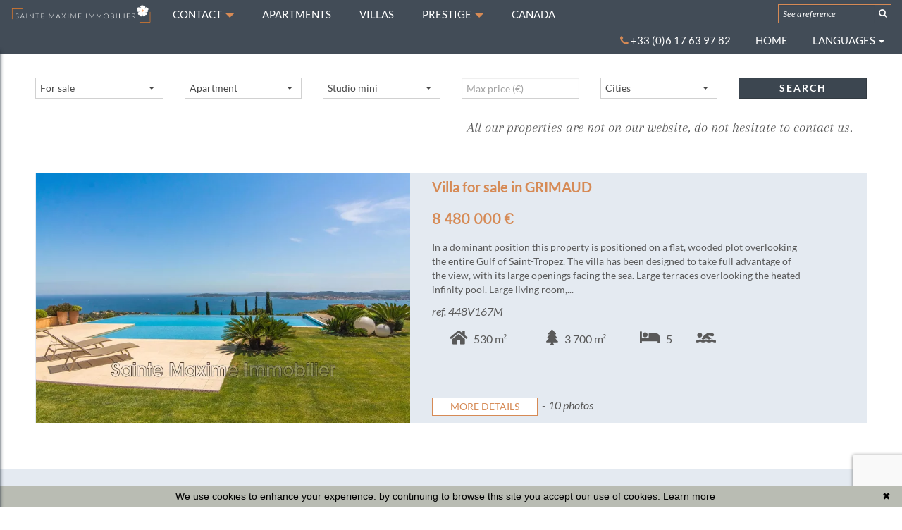

--- FILE ---
content_type: text/html; charset=UTF-8
request_url: https://www.sainte-maxime-immo.com/en/vente-maison-5-bedroom.html?t=d-prix
body_size: 7441
content:
<!DOCTYPE html>


<!--[if lte IE 7]> <html lang="en" class="ie7 no-js"> <![endif]-->
<!--[if (IE 8)&!(IEMobile)]> <html lang="en" class="ie8 no-js"> <![endif]-->
<!--[if (gt IE 8)&!(IEMobile)]> <html lang="en"> <![endif]-->
<!--[if (!IE)&!(IEMobile)]><!--> <html lang="en"> <!--<![endif]-->

<head>
		
	<meta charset="utf-8" />
	<meta name="language" content="en" />
	<title> Maison   purchase  5 bedroom | Real estate agency SAINTE MAXIME IMMOBILIER</title>
	<meta name="description" content="Want to buy  Maison  5 bedroom on the Var, check the goods selected by the SAINTE MAXIME IMMOBILIER agency. Selling house is easier with the guidance of experts SAINTE MAXIME IMMOBILIER agency." /> 
	<meta name="keywords" content=" Maison  for sale 5 bedroom, 5 bedroom french riviera,  Maison  for sale 5 bedroom, real estate sale, real estate purchase." />        	
	<meta property="og:title" content=" Maison   purchase  5 bedroom | Real estate agency SAINTE MAXIME IMMOBILIER" />
	<meta property="og:type" content="website" />
	<meta property="og:image" content="https://www.sainte-maxime-immo.com/images/logo_agence.png" />
		<meta property="og:description" content="Want to buy  Maison  5 bedroom on the Var, check the goods selected by the SAINTE MAXIME IMMOBILIER agency. Selling house is easier with the guidance of experts SAINTE MAXIME IMMOBILIER agency." />
	<meta name="robots" content="index,follow" />
	<meta content="IE=edge, chrome=1" http-equiv="X-UA-Compatible" />
	<meta name="viewport" content="width=device-width, initial-scale=1" />    
	<meta name="google" content="notranslate" />

		<link rel="stylesheet" href="https://use.fontawesome.com/releases/v5.5.0/css/all.css" integrity="sha384-B4dIYHKNBt8Bc12p+WXckhzcICo0wtJAoU8YZTY5qE0Id1GSseTk6S+L3BlXeVIU" crossorigin="anonymous">
	<link rel="stylesheet" href="/lib/bxslider/jquery.bxslider.css"/>
	<link rel="stylesheet" href="/css/style_saintemaximeimmo.css" />
	<link rel="stylesheet" href="/fonts/tw-icon-font/tw-icon-font.css" />

	<link rel="shortcut icon" href="https://medias.twimmopro.com/sitemanager/5e34494c4ce3876a7900834d" type="image/x-icon">
	<link rel="icon" href="https://medias.twimmopro.com/sitemanager/5e34494c4ce3876a7900834d" type="image/x-icon">	

	    <!--[if lt IE 9]>
      <script src="https://oss.maxcdn.com/html5shiv/3.7.2/html5shiv.min.js"></script>
      <script src="https://oss.maxcdn.com/respond/1.4.2/respond.min.js"></script>
    <![endif]-->

	    

	
		<!--[if lt IE 9]>
		<script src="https://ie7-js.googlecode.com/svn/version/2.1(beta4)/IE9.js"></script> 
	<![endif]-->
	
	 
        
        <script src="/default/lib/twcarte/js/leaflet.js"></script>
        
		
</head>  

<body  role="document" class="listing">
	
		<div id="fb-root"></div>
	<script async defer crossorigin="anonymous" src="https://connect.facebook.net/fr_FR/sdk.js#xfbml=1&version=v3.3"></script>
	
	



<header class="header" role="banner"> 
  <nav class="header-top navbar navbar-fixed-top">

    <div class="header-top-nav">
    
      <div class="navbar-header header-top-navbar-toggle">
        <button class="navbar-toggle" aria-expanded="true" data-target=".header-top-navbar-collapse" data-toggle="collapse" type="button"> <span class="sr-only">Toggle navigation</span> <i class="fa fa-2x fa-bars"></i> </button>
                <a class="navbar-brand visible-lg visible-xs" href="/en/" title=" Maison   purchase  5 bedroom | Real estate agency SAINTE MAXIME IMMOBILIER"><img style="margin-top:-3px" src="/images/logo-petit-header.png" class="logo-agence" alt=" Maison   purchase  5 bedroom | Real estate agency SAINTE MAXIME IMMOBILIER"></a>      </div>

      <div class="header-top-navbar-collapse navbar-collapse collapse">
                
    <ul class="nav-main nav navbar-nav">
                        
                    <li class="dropdown">
                <a class=" dropdown-toggle " href="#"  data-toggle="dropdown" aria-expanded="false" role="button" aria-haspopup="true"> CONTACT <span class="caret"></span></a>
                                <ul class="dropdown-menu" aria-labelledby="ssmenu-maison" role="menu">
                                            <li><a class="" href="/en/agence-immobiliere-sainte+maxime.html"  role="menuitem">Our agency</a></li>
                                            <li><a class="" href="/en/team.html"  role="menuitem">Our team</a></li>
                                            <li><a class="" href="/en/recruitment.html"  role="menuitem">Recruitment</a></li>
                                    </ul>
                            </li>
                    <li class="">
                <a class="  " href="/en/ads-apartment-for+sale.html"   role="button" aria-haspopup="true"> APARTMENTS </a>
                            </li>
                    <li class="">
                <a class="  " href="/en/ads-house-for+sale.html"   role="button" aria-haspopup="true"> VILLAS </a>
                            </li>
                    <li class="dropdown">
                <a class=" dropdown-toggle " href="/en/ads-apartment-for+sale.html"  data-toggle="dropdown" aria-expanded="false" role="button" aria-haspopup="true"> PRESTIGE <span class="caret"></span></a>
                                <ul class="dropdown-menu" aria-labelledby="ssmenu-maison" role="menu">
                                            <li><a class="" href="/en/ads-vente-maison-a-4500000p.html"  role="menuitem">Villas</a></li>
                                            <li><a class="" href="/en/ads-vente-appartement-a-1200000p.html"  role="menuitem">Apartments</a></li>
                                    </ul>
                            </li>
                    <li class="">
                <a class="  " href="https://www.concept-glaize.com/" target="_blank"  role="button" aria-haspopup="true"> CANADA </a>
                            </li>
        
    </ul>

                    

                                        

         

                <form  id="searchbar" class="navbar-form navbar-right" role="search" action="/en/annonces-reference.html" method="get">
          <div class="input-group">
              <input type="text" class="form-control" value="" placeholder="See a reference" name="reference">
              <div class="input-group-btn">
                  <button class="btn btn-default" type="submit"><i class="glyphicon glyphicon-search"></i></button>
              </div>
          </div>
        </form>
        
        <ul class="nav navbar-nav navbar-right header_links">
          <li><a href="tel:+33 (0)6 17 63 97 82"><span><i class="fa fa-phone"></i> +33 (0)6 17 63 97 82</span></a></li>             <li class="active"><a href="/en/">Home</a></li> 
          <li class="dropdown header_search_lang">
            <a href="#" data-toggle="dropdown" class="dropdown-toggle">Languages <b class="caret"></b></a>                
            <ul class=" dropdown-menu header-top-navbar-collapse-langues">
              <li><a href="/" title="Français">Français <span style="margin-top: 2px;" class="pull-right flag-icon flag-icon-fr"></span></a></li>
              <li class="active"><a href="/en/" title="English">English <span style="margin-top: 2px;" class="pull-right flag-icon flag-icon-gb"></span></a></li>
            </ul>
          </li>               
        </ul>  

      </div>

    </div>
  </nav>

</header>

<div class="search" data-dynamic data-dynamic-from-bottom data-dynamic-show-delay="500">
    <div class="container white-frame container-mini">
        
                        
                        
                                                 
                                                                                                                                                                    
                                
                
                                                 
                                                                                                                                
                                
                
                                                
                                                                                                                                                                    
                                
                
                       
        
        
        <form id="moteur" class="form-inline" data-typescategories="{&quot;vente&quot;:[{&quot;type&quot;:&quot;vente&quot;,&quot;categorie&quot;:&quot;appartement&quot;,&quot;count&quot;:11,&quot;label&quot;:&quot;vente&quot;},{&quot;type&quot;:&quot;vente&quot;,&quot;categorie&quot;:&quot;maison&quot;,&quot;count&quot;:7,&quot;label&quot;:&quot;vente&quot;}],&quot;professionnellocauxvente&quot;:[{&quot;type&quot;:&quot;professionnel&quot;,&quot;categorie&quot;:&quot;locauxvente&quot;,&quot;count&quot;:1,&quot;label&quot;:&quot;ventelocaux&quot;}]}" data-categorietranslate="{&quot;#appartement&quot;:&quot;apartment&quot;,&quot;#maison&quot;:&quot;house&quot;,&quot;#locauxvente&quot;:&quot;commercial property&quot;}" data-noselection="No selection" name="moteur" method="post" action="/en/immobilier/" role="search">
            <select id="moteur_type" class="selectpicker col-sm-4 show-tick show-menu-arrow jsmoteur" name="moteur[type]" data-groupby="1">
                            <option value="vente" data-categorie="">For sale</option>
                            <option value="professionnel" data-categorie="locauxvente">Local sale</option>
            
           </select>

                        
            <select id="moteur_categorie"  class="selectpicker col-sm-4 show-tick show-menu-arrow jsmoteur" name="moteur[categorie]" data-groupby="1">

                            <option value="appartement">Apartment</option>
                            <option value="maison">House</option>
            
            </select>

            
            <select id="moteur_pieces" name="moteur[pieces]" class="col-sm-4 selectpicker show-tick show-menu-arrow jsmoteur">
                                                                                <option value="1p">Studio mini</option>
                                                                                                    <option value="2p">2 rooms mini</option>
                                                                                                    <option value="3p">3 rooms mini</option>
                                                                                                    <option value="4p">4 rooms mini</option>
                                                </select>

            <select  id="moteur_chambres" name="moteur[chambres]" class="selectpicker col-sm-4 show-tick show-menu-arrow jsmoteur">
                                                        <option value="1p">1 bedroom mini</option>
                                                        <option value="2p">2 bedroom mini</option>
                                                        <option value="3p">3 bedroom mini</option>
                                                        <option value="4p">4 bedroom mini</option>
                            </select>

            <select disabled id="moteur_nonchambre" class="selectpicker show-tick col-sm-4 show-menu-arrow jsmoteur"> 
                <option value="">No selection</option>
            </select>
            

            <div class="form-group col-sm-4 budget-max">
                <label class="sr-only" for="moteur_prix">Prix</label>
                <input id="moteur_prix" class="jsmoteur form-control" type="text" name="moteur[prix]" placeholder="Max price (€)">
            </div>
            
              
            
            <select id="moteur_ville" class="col-sm-4 selectpicker show-tick show-menu-arrow jsmoteur" multiple name="moteur[ville][]" title="Cities" data-selected-text-format="count>1">

                                <option value="Sainte-Maxime">Sainte-Maxime</option>
                                <option value="Grimaud">Grimaud</option>
                                <option value="Lac-Supérieur">Lac-Supérieur</option>
                                <option value="Les Arcs">Les Arcs</option>
                                <option value="Les Issambres">Les Issambres</option>
                                <option value="Agay">Agay</option>
                
            </select>

            

            <div class="form-group col-sm-4">
                                <button id="moteur_compteur" class="btn btn-submit-search form-control search-submit"  type="submit" name="button" data-bientrouvesing="Search" data-bientrouveplur="Search" >Search</button>
            </div>

        </form>
    </div>
</div>  








<div id="header-mobile">
    <div class="container-fluid">
        <div class="row header-mobile-top">
            <div class="col-xs-3 text-left header-mobile-left">
                <a href="#" id="nav-toggle-menu" class="mobile-menu-bars">
                    <span></span>
                    <span></span>
                    <span></span>
                    <strong>#menu</strong>
                </a>
            </div>
            <div class="col-xs-9 text-center header-mobile-center">
                <a title="" href="/en/" class="center-block text-center ">
                    <img class="img-responsive text-center center-block" src="/images/photo-agence-contact.png" alt="" />                    
                </a>
            </div>
            <div class="col-xs-2 text-right header-mobile-right">
                        </div>
        </div>
        <div class="row header-mobile-bottom clearfix">
            <div class="col-xs-8 text-left header-mobile-telmail">
                <a href="mailto:sakuraconseils@gmail.com" title=""><i class="fa fa-envelope"></i></a>
                <a href="tel:+33 (0)6 17 63 97 82" title=""><span style="font-size: 17px;">+33 (0)6 17 63 97 82</span></a>
            </div>
            <div class="col-xs-4 text-right header-mobile-langs">
                <a href="/" title=""><span class="flag-icon flag-icon-fr"></span></a>
                <a href="/en/" title=""><span class="flag-icon flag-icon-gb"></span></a>
            </div>
        </div>
    </div>
</div>
<div id="nav-mobile">
    <ul>
        <li class="active"><a title="Biens Immobilier à Sainte-maxime" href="/en/">Home</a></li>
                                    <li class="has-subnav">
                <a href="#" class="subnav-toggle">contact</a>
                <ul class="subnav">
                    <li><a href="#" class="subnav-back"><i class="fa fa-angle-left"></i> back</a></li>
                                            <li><a href="/en/agence-immobiliere-sainte+maxime.html">Our agency</a></li>
                                            <li><a href="/en/team.html">Our team</a></li>
                                            <li><a href="/en/recruitment.html">Recruitment</a></li>
                                    </ul>
                </li>
                                                <li><a href="/en/ads-apartment-for+sale.html">Apartments</a></li>
                                                <li><a href="/en/ads-house-for+sale.html">Villas</a></li>
                                                <li class="has-subnav">
                <a href="#" class="subnav-toggle">Prestige</a>
                <ul class="subnav">
                    <li><a href="#" class="subnav-back"><i class="fa fa-angle-left"></i> back</a></li>
                                            <li><a href="/en/ads-vente-maison-a-4500000p.html">Villas</a></li>
                                            <li><a href="/en/ads-vente-appartement-a-1200000p.html">Apartments</a></li>
                                    </ul>
                </li>
                                                <li><a href="https://www.concept-glaize.com/" target="_blank" >Canada</a></li>
                            <li><a href="/en/email-alert.html">Email&#039;s alert</a></li>
        <li><a title="Estimations Immobilières à Sainte-maxime" href="/en/real-estate+valuation.html">Request an appraisal</a></li> 
    </ul>

    <form id="searchbar-mobile" role="search" action="/en/annonces-reference.html" method="get">
        <div class="form-group">
            <div class="input-group">
                <input type="text" name="reference" class="form-control" value="" placeholder="Reference">
                <span class="">
                    <button class="btn btn-default" type="submit">OK</button>
                </span>
            </div>
        </div>
    </form>
</div>


    <div class="text-right">
        <a href="#" class="btn btn-info btn-search-engine-module">Search +</a>
    </div>
<div id="form-engine-mobile"></div>
    
          
    	
	
	<div id="content" role="main">
		
		    
            <div class="container-fluid actualite_vente hidden-xs">
          <div class="container">
                                            
                <div class="arapey lead text-right hidden-xs">
                                    <i>All our properties are not on our website, do not hesitate to contact us.</i>
                
                            
                </div>
                
                          </div>
        </div>   


        

    <div class="container_listing bg-container-liste">
          
    	<div class="container container-mini">  
                
                        <ul class="row list-unstyled liste-items">

            
                <li class="liste-item-wrapper col-sm-12">
                    
    
  



    

<article onClick='location.href="/en/house-for-sale-5-bedroom-grimaud-1-448v167m.html"' class="equal liste-item bg-listing-mobile" data-track-content data-content-piece="listing" data-content-name="1-448V167M" data-googleref="1-448V167M">
	<div class="descriptif_img col-sm-5 col-md-6 col-xs-12"> 
    <figure class="listing-image-bien"> 
         
            <img class="liste-item-photo" src="https://medias.twimmopro.com/visueloffre/1-448/1-448/448v167m/57c9985e1fef074d9c00834e-photo-moyenne.webp" unselectable="on" alt="Vente villa Grimaud  " title="Vente villa Grimaud  " /> 
         
         
                  
                     
    </figure>
	</div>
  <div class="col-sm-7 col-md-6 col-xs-12">
  	<h2 class="liste-item-titre"><b>
                                            Villa for sale
                      
          in GRIMAUD </b>
      	
      </h2>
      <h3 class="liste-item-prix text-listing-vente">
      	         

                                  8 480 000 &euro;
                       

      </h3>
              

      <div class="liste-item-content">
                        <div class="liste-item-descriptif">
                  <p class="liste-item-desc">In a dominant position this property is positioned on a flat, wooded plot overlooking the entire Gulf of Saint-Tropez. The villa has been designed to take full advantage of the view, with its large openings facing the sea. Large terraces overlooking the heated infinity pool. Large living room,...</p>
              </div>
                    <div class="liste-item-tag">
              
              <ul class="row list-unstyled list-inline">
                  <li class="hidden-xs"><p class="liste-item-ref"><i>ref. 448V167M</i></p></li>
                  
                                                                                        
                         
                                         
              </ul>                           

              <ul class="row list-unstyled list-inline listing-pictos">
                                          
                                             
                        

                                            <li class="col-xs-3 text-center">  <i class="fas fa-home" aria-hidden="true"></i> &nbsp;  530&nbsp;m&sup2;</li>
                                      

                                             <li class="col-xs-3 text-center"> <i class="fas fa-tree" aria-hidden="true"></i>  &nbsp; 3 700&nbsp;m&sup2;</li>
                         

                                              <li class="col-xs-2 text-center"> <i class="fas fa-bed" aria-hidden="true"></i> &nbsp;  5</li>
                                             
                      
                        

                                                                                                                                            <li class="col-xs-1 text-center"> <i class="fas fa-swimmer"></i></li>
                                                                                                                                                                                                                                                                                                                                                                                                                                                              
                                    
              </ul>
          
          </div>          
          

      </div>        

      <div class="visible-lg liste-item-footer">
          <button class="btn btn-listing-vente">MORE DETAILS</button>  &nbsp;- <i>  10 photos </i>    
          
      </div>


  </div>
</article>
                </li>

                        </ul>


                        

        </div>
           
    </div>    
   
        <div class="container-fluid">
        <section class="lastcontainer link-ref-global">
    <div class="container-mini container">
        <div class="row">

                                    <div class="lastcontainer-col col-xs-12 col-md-4">
                <h2 class="lastcontainer-col-titre biens-par-villes-titre">Real estate by villages</h2>
                <ul class="lastcontainer-col-list list-unstyled">
                                                                                
                                            <li><h2 style="font-size: 0 !important;"><a class="lastcontainer-link" title="Real estate Sainte-Maxime" href="/en/the+villages/real-estate-in-sainte+maxime.html"><span>Real estate Sainte-Maxime  (14 properties)</span></a></h2></li>
                                            <li><h2 style="font-size: 0 !important;"><a class="lastcontainer-link" title="Real estate Les Arcs" href="/en/the+villages/real-estate-in-les+arcs.html"><span>Real estate Les Arcs  (1 property)</span></a></h2></li>
                                            <li><h2 style="font-size: 0 !important;"><a class="lastcontainer-link" title="Real estate Les Issambres" href="/en/the+villages/real-estate-in-les+issambres.html"><span>Real estate Les Issambres  (1 property)</span></a></h2></li>
                                            <li><h2 style="font-size: 0 !important;"><a class="lastcontainer-link" title="Real estate Agay" href="/en/the+villages/real-estate-in-agay.html"><span>Real estate Agay  (1 property)</span></a></h2></li>
                                            <li><h2 style="font-size: 0 !important;"><a class="lastcontainer-link" title="Real estate Grimaud" href="/en/the+villages/real-estate-in-grimaud.html"><span>Real estate Grimaud  (1 property)</span></a></h2></li>
                                            <li><h2 style="font-size: 0 !important;"><a class="lastcontainer-link" title="Real estate Lac-Supérieur" href="/en/the+villages/real-estate-in-lac+supérieur.html"><span>Real estate Lac-Supérieur  (1 property)</span></a></h2></li>
                                        <li><a class="lastcontainer-link" href="/en/real-estate-all-our-city.html"><span>All 6 cities</span></a></li>
                </ul>
            </div>
            

                        

                        
                        

                        
                        
                        


                        
            <div class="lastcontainer-col col-xs-12 col-md-4">
                                                <h2 class="lastcontainer-col-titre biens-par-prestations-titre">sale &amp; purchase apartments</h2>
                <ul class="lastcontainer-col-list list-unstyled">

                                                                                                                                                          <li><a class="lastcontainer-link" href="/en/vente-appartement-0-bedroom.html"><span>Sale & purchase apartment studio</span></a></li>
                                                                                                                    <li><a class="lastcontainer-link" href="/en/vente-appartement-1-bedroom.html"><span>Sale & purchase apartment 1 bedroom</span></a></li>
                                                                                                                    <li><a class="lastcontainer-link" href="/en/vente-appartement-2-bedroom.html"><span>Sale & purchase apartment 2 bedroom</span></a></li>
                     



                                        
                        
                                                                                                                                                                                                                                                                                                                            <li><a class="lastcontainer-link" href="/en/ad-appartement-vente-garage.html"><span>Sale & purchase apartment with garage</span></a> </li>
                                                                                                                                                                                                                                                                                                                            <li><a class="lastcontainer-link" href="/en/ad-appartement-vente-parking.html"><span>Sale & purchase apartment with parking</span></a> </li>
                                                                                                                                                                                                                                                                                                                            <li><a class="lastcontainer-link" href="/en/ad-appartement-vente-rez+de+jardin.html"><span>Sale & purchase apartment with garden</span></a> </li>
                                                                                                                                                                                                                                                                                                                            <li><a class="lastcontainer-link" href="/en/ad-appartement-vente-dernier+étage.html"><span>Sale & purchase rooftop apartment</span></a> </li>
                                                                                                                                                                                                                                                                                                                            <li><a class="lastcontainer-link" href="/en/ad-appartement-vente-terrasse.html"><span>Sale & purchase apartment with terrace</span></a> </li>
                                                    
                                        

                </ul>
            </div>
            


                        
            <div class="lastcontainer-col col-xs-12 col-md-4">

                
                <h2 class="lastcontainer-col-titre biens-par-prestations-titre">sale &amp; purchase villas </h2>
                <ul class="lastcontainer-col-list list-unstyled">

                                                                                                                                                            <li><a class="lastcontainer-link" href="/en"><span>Sale & purchase villa 1 bedroom</span></a></li>
                                                                                                                    <li><a class="lastcontainer-link" href="/en/vente-maison-2-bedroom.html"><span>Sale & purchase villa 2 bedroom</span></a></li>
                                                                                                                    <li><a class="lastcontainer-link" href="/en/vente-maison-3-bedroom.html"><span>Sale & purchase villa 3 bedroom</span></a></li>
                                                                                                                    <li><a class="lastcontainer-link" href="/en/vente-maison-4-bedroom.html"><span>Sale & purchase villa 4 bedroom</span></a></li>
                                                                                                                    <li><a class="lastcontainer-link" href="/en/vente-maison-5-bedroom.html"><span>Sale & purchase villa 5 bedroom</span></a></li>
                                                                                                                    <li><a class="lastcontainer-link" href="/en/ad-maison-vente-piscine.html"><span>Sale & purchase villa pool</span></a></li>
                                                                                                                    <li><a class="lastcontainer-link" href="/en/ads-vente-maison-a-280000p.html"><span>Sale & purchase villa prestige</span></a></li>
                    
                </ul>
            </div>
            

                        

        </div>
    </div>
</section>

            
    </div>  
    	
    	

	</div>

	<footer class="footer" role="contentinfo">
  <div class="container">
    <div class="row footer-row">
  
                      <div class="col-lg-3 text-center col-md-4 col-sm-12 col-xs-12"> <img class="footer-logo-agence center-block  img-responsive"  style="max-width: 256px; margin-top: 10px; margin-bottom: 45px"  src="/images/logo_agence_footer.png" alt="Logo Sainte Maxime Immobilier">
                                <div class="col-sm-12 text-center ">
                      <div class="btn-group dropup hidden-xs partager">

                        <div class="shared_sociaux">
                                                      
                            
                          <ul class="list-inline">
                                                        <li><a class="about-social-link fcb" href="https://www.facebook.com/sharer.php?u=https://www.sainte-maxime-immo.com/" target="_blank"><i class="fa fa-facebook-official fa-2x " aria-hidden="true"></i></a></li>
                            <li><a class="about-social-link twtter" href="https://twitter.com/share" data-via="twitterdev" target="_blank"><i class="fa fa-twitter fa-2x" aria-hidden="true"></i></a></li>
                            <script>
                              window.twttr=(function(d,s,id){var js,fjs=d.getElementsByTagName(s)[0],t=window.twttr||{};if(d.getElementById(id))return;js=d.createElement(s);js.id=id;js.src="https://platform.twitter.com/widgets.js";fjs.parentNode.insertBefore(js,fjs);t._e=[];t.ready=function(f){t._e.push(f);};return t;}(document,"script","twitter-wjs"));
                              </script>
                            <li> <a class="about-social-link favoris bookmarkmet" href="" title="Ajouter à mes favoris"><i class="fa fa-star fa-2x" aria-hidden="true"></i></a> 
                            </li>
                          </ul>
                        </div>
                        
                      </div>
                  </div>
                  
             </div>
          

          <div class="col-lg-8 col-lg-offset-1 no-r-padding col-md-8 col-sm-12 col-xs-12">
            <div class="row mention_liens">

              <p class="legal">
                  <a class="" href="/en/legal+notice.html" title="Legal notice">FEES &amp; LEGAL NOTICES</a>
              </p>   

              <ol class="breadcrumb col-xs-12 footer-nav">
                <li><a href="/en/">Home</a></li> 
                <li><a href="/en/sitemap.html">Site map</a></li>
                <li><a href="/en/partners.html">Partners</a></li> 
                <li><a href="/en/agence-immobiliere-sainte+maxime.html">Our agency in Sainte-Maxime</a></li> 
                <li><a href="/en/recruitment.html">Recruitment</a></li>
                <li><a href="/en/biens-vendus.html">Sold properties</a></li>

              </ol>
              <p class="footer-coordonnees-agence">    
                 <span class="">
                                      Sainte Maxime Immobilier
                   - 25 rue gambetta - 83120 Sainte-Maxime  <br /> Phone : +33 (0)6 17 63 97 82   - <a href="mailto:sakuraconseils%40gmail.com" title="Envoyer un e-mail à l'agence Sainte Maxime Immobilier"> Email&nbsp;:&nbsp;sakuraconseils@gmail.com</a></span>
                
                 <br /> 
              </p>  
              <br />

              <p class="footer-twimmopro row col-xs-12">
                                    
                        <a class='footer-link' href='https://www.twimmo.com/' title='Réalisé par Twimmo' target='_blank' rel='noopener nofollow'>Réalisé par Twimmo : logiciel, site internet et référencement</a>
                    
              </p>
          
            </div>            
          </div>

    </div>
  </div>
</footer>
<script>function cookie_expiry_callback(){return 31536000;}</script> 
<script type="text/javascript" id="cookiebanner" src="/js/cookiebanner.min.js" data-expires="cookie_expiry_callback" data-message="We use cookies to enhance your experience. by continuing to browse this site you accept our use of cookies." data-linkmsg="Learn more" data-moreinfo="https://www.cnil.fr/vos-droits/vos-traces/les-cookies/"></script> 

		<a href="#" class="btn btn-sm back-to-top" role="button" id="gototop">
		<i class="fa fa-caret-up"><span class="sr-only">Remonter</span></i>
	</a>

	
	    <script src="/lib/jquery/dist/jquery.min.js"></script>

		<script src="/lib/bootstrap/js/bootstrap.js"></script>

		<script src="/lib/jquery-cycle2/build/jquery.cycle2.min.js"></script>  
		<script src="/lib/jquery-cycle2/build/plugin/jquery.cycle2.center.min.js"></script> 
		<script src="/lib/jquery-cycle2/build/plugin/jquery.cycle2.swipe.min.js"></script> 
		
		<script src="/lib/bxslider/jquery.bxslider.min.js"></script>  
	<script src="/lib/bxslider/bxslider_conf.js"></script> 

		<script src="/lib/bootstrap-select/dist/js/bootstrap-select.min.js"></script> 
	<script src="/lib/bootstrap-select/dist/js/i18n/defaults-fr_FR.min.js"></script> 

	
    	<script src="/js/custom.js"></script>
        <script src="/js/common.js"></script>
        <script src="/js/jquery.cookie.js"></script>
        <script src="https://www.google.com/recaptcha/enterprise.js?render=6LcbGBQsAAAAAIg7TQ0l0i-P3T66CgvNulfdKKoE"></script>

		<link rel="stylesheet" href="/lib/fancybox-3.0/dist/jquery.fancybox.css">
	<script  src="/lib/fancybox-3.0/dist/jquery.fancybox.js"></script>
	 
  
            
    <script type="text/javascript">        
        if(loadTwcarteListe && typeof loadTwcarteListe === 'function'){loadTwcarteListe();}
    </script>
     
		
	
    
 


<!-- Global site tag (gtag.js) - Google Analytics --><script async src='https://www.googletagmanager.com/gtag/js?id=G-X831E0VR52'></script><script>
                    window.dataLayer = window.dataLayer || [];
                    function gtag(){dataLayer.push(arguments);}
                    gtag('js', new Date());gtag('config', 'G-X831E0VR52');
var itemIds = $('[data-googleref]').each(function(index){

                            gtag('event', 'view_item_list', {'items': [{'item_id' : $(this).data('googleref')}]});                            
                        });

</script>
 
	
</body>

</html>


--- FILE ---
content_type: text/html; charset=utf-8
request_url: https://www.google.com/recaptcha/enterprise/anchor?ar=1&k=6LcbGBQsAAAAAIg7TQ0l0i-P3T66CgvNulfdKKoE&co=aHR0cHM6Ly93d3cuc2FpbnRlLW1heGltZS1pbW1vLmNvbTo0NDM.&hl=en&v=9TiwnJFHeuIw_s0wSd3fiKfN&size=invisible&anchor-ms=20000&execute-ms=30000&cb=aby6xz43ca6
body_size: 48203
content:
<!DOCTYPE HTML><html dir="ltr" lang="en"><head><meta http-equiv="Content-Type" content="text/html; charset=UTF-8">
<meta http-equiv="X-UA-Compatible" content="IE=edge">
<title>reCAPTCHA</title>
<style type="text/css">
/* cyrillic-ext */
@font-face {
  font-family: 'Roboto';
  font-style: normal;
  font-weight: 400;
  font-stretch: 100%;
  src: url(//fonts.gstatic.com/s/roboto/v48/KFO7CnqEu92Fr1ME7kSn66aGLdTylUAMa3GUBHMdazTgWw.woff2) format('woff2');
  unicode-range: U+0460-052F, U+1C80-1C8A, U+20B4, U+2DE0-2DFF, U+A640-A69F, U+FE2E-FE2F;
}
/* cyrillic */
@font-face {
  font-family: 'Roboto';
  font-style: normal;
  font-weight: 400;
  font-stretch: 100%;
  src: url(//fonts.gstatic.com/s/roboto/v48/KFO7CnqEu92Fr1ME7kSn66aGLdTylUAMa3iUBHMdazTgWw.woff2) format('woff2');
  unicode-range: U+0301, U+0400-045F, U+0490-0491, U+04B0-04B1, U+2116;
}
/* greek-ext */
@font-face {
  font-family: 'Roboto';
  font-style: normal;
  font-weight: 400;
  font-stretch: 100%;
  src: url(//fonts.gstatic.com/s/roboto/v48/KFO7CnqEu92Fr1ME7kSn66aGLdTylUAMa3CUBHMdazTgWw.woff2) format('woff2');
  unicode-range: U+1F00-1FFF;
}
/* greek */
@font-face {
  font-family: 'Roboto';
  font-style: normal;
  font-weight: 400;
  font-stretch: 100%;
  src: url(//fonts.gstatic.com/s/roboto/v48/KFO7CnqEu92Fr1ME7kSn66aGLdTylUAMa3-UBHMdazTgWw.woff2) format('woff2');
  unicode-range: U+0370-0377, U+037A-037F, U+0384-038A, U+038C, U+038E-03A1, U+03A3-03FF;
}
/* math */
@font-face {
  font-family: 'Roboto';
  font-style: normal;
  font-weight: 400;
  font-stretch: 100%;
  src: url(//fonts.gstatic.com/s/roboto/v48/KFO7CnqEu92Fr1ME7kSn66aGLdTylUAMawCUBHMdazTgWw.woff2) format('woff2');
  unicode-range: U+0302-0303, U+0305, U+0307-0308, U+0310, U+0312, U+0315, U+031A, U+0326-0327, U+032C, U+032F-0330, U+0332-0333, U+0338, U+033A, U+0346, U+034D, U+0391-03A1, U+03A3-03A9, U+03B1-03C9, U+03D1, U+03D5-03D6, U+03F0-03F1, U+03F4-03F5, U+2016-2017, U+2034-2038, U+203C, U+2040, U+2043, U+2047, U+2050, U+2057, U+205F, U+2070-2071, U+2074-208E, U+2090-209C, U+20D0-20DC, U+20E1, U+20E5-20EF, U+2100-2112, U+2114-2115, U+2117-2121, U+2123-214F, U+2190, U+2192, U+2194-21AE, U+21B0-21E5, U+21F1-21F2, U+21F4-2211, U+2213-2214, U+2216-22FF, U+2308-230B, U+2310, U+2319, U+231C-2321, U+2336-237A, U+237C, U+2395, U+239B-23B7, U+23D0, U+23DC-23E1, U+2474-2475, U+25AF, U+25B3, U+25B7, U+25BD, U+25C1, U+25CA, U+25CC, U+25FB, U+266D-266F, U+27C0-27FF, U+2900-2AFF, U+2B0E-2B11, U+2B30-2B4C, U+2BFE, U+3030, U+FF5B, U+FF5D, U+1D400-1D7FF, U+1EE00-1EEFF;
}
/* symbols */
@font-face {
  font-family: 'Roboto';
  font-style: normal;
  font-weight: 400;
  font-stretch: 100%;
  src: url(//fonts.gstatic.com/s/roboto/v48/KFO7CnqEu92Fr1ME7kSn66aGLdTylUAMaxKUBHMdazTgWw.woff2) format('woff2');
  unicode-range: U+0001-000C, U+000E-001F, U+007F-009F, U+20DD-20E0, U+20E2-20E4, U+2150-218F, U+2190, U+2192, U+2194-2199, U+21AF, U+21E6-21F0, U+21F3, U+2218-2219, U+2299, U+22C4-22C6, U+2300-243F, U+2440-244A, U+2460-24FF, U+25A0-27BF, U+2800-28FF, U+2921-2922, U+2981, U+29BF, U+29EB, U+2B00-2BFF, U+4DC0-4DFF, U+FFF9-FFFB, U+10140-1018E, U+10190-1019C, U+101A0, U+101D0-101FD, U+102E0-102FB, U+10E60-10E7E, U+1D2C0-1D2D3, U+1D2E0-1D37F, U+1F000-1F0FF, U+1F100-1F1AD, U+1F1E6-1F1FF, U+1F30D-1F30F, U+1F315, U+1F31C, U+1F31E, U+1F320-1F32C, U+1F336, U+1F378, U+1F37D, U+1F382, U+1F393-1F39F, U+1F3A7-1F3A8, U+1F3AC-1F3AF, U+1F3C2, U+1F3C4-1F3C6, U+1F3CA-1F3CE, U+1F3D4-1F3E0, U+1F3ED, U+1F3F1-1F3F3, U+1F3F5-1F3F7, U+1F408, U+1F415, U+1F41F, U+1F426, U+1F43F, U+1F441-1F442, U+1F444, U+1F446-1F449, U+1F44C-1F44E, U+1F453, U+1F46A, U+1F47D, U+1F4A3, U+1F4B0, U+1F4B3, U+1F4B9, U+1F4BB, U+1F4BF, U+1F4C8-1F4CB, U+1F4D6, U+1F4DA, U+1F4DF, U+1F4E3-1F4E6, U+1F4EA-1F4ED, U+1F4F7, U+1F4F9-1F4FB, U+1F4FD-1F4FE, U+1F503, U+1F507-1F50B, U+1F50D, U+1F512-1F513, U+1F53E-1F54A, U+1F54F-1F5FA, U+1F610, U+1F650-1F67F, U+1F687, U+1F68D, U+1F691, U+1F694, U+1F698, U+1F6AD, U+1F6B2, U+1F6B9-1F6BA, U+1F6BC, U+1F6C6-1F6CF, U+1F6D3-1F6D7, U+1F6E0-1F6EA, U+1F6F0-1F6F3, U+1F6F7-1F6FC, U+1F700-1F7FF, U+1F800-1F80B, U+1F810-1F847, U+1F850-1F859, U+1F860-1F887, U+1F890-1F8AD, U+1F8B0-1F8BB, U+1F8C0-1F8C1, U+1F900-1F90B, U+1F93B, U+1F946, U+1F984, U+1F996, U+1F9E9, U+1FA00-1FA6F, U+1FA70-1FA7C, U+1FA80-1FA89, U+1FA8F-1FAC6, U+1FACE-1FADC, U+1FADF-1FAE9, U+1FAF0-1FAF8, U+1FB00-1FBFF;
}
/* vietnamese */
@font-face {
  font-family: 'Roboto';
  font-style: normal;
  font-weight: 400;
  font-stretch: 100%;
  src: url(//fonts.gstatic.com/s/roboto/v48/KFO7CnqEu92Fr1ME7kSn66aGLdTylUAMa3OUBHMdazTgWw.woff2) format('woff2');
  unicode-range: U+0102-0103, U+0110-0111, U+0128-0129, U+0168-0169, U+01A0-01A1, U+01AF-01B0, U+0300-0301, U+0303-0304, U+0308-0309, U+0323, U+0329, U+1EA0-1EF9, U+20AB;
}
/* latin-ext */
@font-face {
  font-family: 'Roboto';
  font-style: normal;
  font-weight: 400;
  font-stretch: 100%;
  src: url(//fonts.gstatic.com/s/roboto/v48/KFO7CnqEu92Fr1ME7kSn66aGLdTylUAMa3KUBHMdazTgWw.woff2) format('woff2');
  unicode-range: U+0100-02BA, U+02BD-02C5, U+02C7-02CC, U+02CE-02D7, U+02DD-02FF, U+0304, U+0308, U+0329, U+1D00-1DBF, U+1E00-1E9F, U+1EF2-1EFF, U+2020, U+20A0-20AB, U+20AD-20C0, U+2113, U+2C60-2C7F, U+A720-A7FF;
}
/* latin */
@font-face {
  font-family: 'Roboto';
  font-style: normal;
  font-weight: 400;
  font-stretch: 100%;
  src: url(//fonts.gstatic.com/s/roboto/v48/KFO7CnqEu92Fr1ME7kSn66aGLdTylUAMa3yUBHMdazQ.woff2) format('woff2');
  unicode-range: U+0000-00FF, U+0131, U+0152-0153, U+02BB-02BC, U+02C6, U+02DA, U+02DC, U+0304, U+0308, U+0329, U+2000-206F, U+20AC, U+2122, U+2191, U+2193, U+2212, U+2215, U+FEFF, U+FFFD;
}
/* cyrillic-ext */
@font-face {
  font-family: 'Roboto';
  font-style: normal;
  font-weight: 500;
  font-stretch: 100%;
  src: url(//fonts.gstatic.com/s/roboto/v48/KFO7CnqEu92Fr1ME7kSn66aGLdTylUAMa3GUBHMdazTgWw.woff2) format('woff2');
  unicode-range: U+0460-052F, U+1C80-1C8A, U+20B4, U+2DE0-2DFF, U+A640-A69F, U+FE2E-FE2F;
}
/* cyrillic */
@font-face {
  font-family: 'Roboto';
  font-style: normal;
  font-weight: 500;
  font-stretch: 100%;
  src: url(//fonts.gstatic.com/s/roboto/v48/KFO7CnqEu92Fr1ME7kSn66aGLdTylUAMa3iUBHMdazTgWw.woff2) format('woff2');
  unicode-range: U+0301, U+0400-045F, U+0490-0491, U+04B0-04B1, U+2116;
}
/* greek-ext */
@font-face {
  font-family: 'Roboto';
  font-style: normal;
  font-weight: 500;
  font-stretch: 100%;
  src: url(//fonts.gstatic.com/s/roboto/v48/KFO7CnqEu92Fr1ME7kSn66aGLdTylUAMa3CUBHMdazTgWw.woff2) format('woff2');
  unicode-range: U+1F00-1FFF;
}
/* greek */
@font-face {
  font-family: 'Roboto';
  font-style: normal;
  font-weight: 500;
  font-stretch: 100%;
  src: url(//fonts.gstatic.com/s/roboto/v48/KFO7CnqEu92Fr1ME7kSn66aGLdTylUAMa3-UBHMdazTgWw.woff2) format('woff2');
  unicode-range: U+0370-0377, U+037A-037F, U+0384-038A, U+038C, U+038E-03A1, U+03A3-03FF;
}
/* math */
@font-face {
  font-family: 'Roboto';
  font-style: normal;
  font-weight: 500;
  font-stretch: 100%;
  src: url(//fonts.gstatic.com/s/roboto/v48/KFO7CnqEu92Fr1ME7kSn66aGLdTylUAMawCUBHMdazTgWw.woff2) format('woff2');
  unicode-range: U+0302-0303, U+0305, U+0307-0308, U+0310, U+0312, U+0315, U+031A, U+0326-0327, U+032C, U+032F-0330, U+0332-0333, U+0338, U+033A, U+0346, U+034D, U+0391-03A1, U+03A3-03A9, U+03B1-03C9, U+03D1, U+03D5-03D6, U+03F0-03F1, U+03F4-03F5, U+2016-2017, U+2034-2038, U+203C, U+2040, U+2043, U+2047, U+2050, U+2057, U+205F, U+2070-2071, U+2074-208E, U+2090-209C, U+20D0-20DC, U+20E1, U+20E5-20EF, U+2100-2112, U+2114-2115, U+2117-2121, U+2123-214F, U+2190, U+2192, U+2194-21AE, U+21B0-21E5, U+21F1-21F2, U+21F4-2211, U+2213-2214, U+2216-22FF, U+2308-230B, U+2310, U+2319, U+231C-2321, U+2336-237A, U+237C, U+2395, U+239B-23B7, U+23D0, U+23DC-23E1, U+2474-2475, U+25AF, U+25B3, U+25B7, U+25BD, U+25C1, U+25CA, U+25CC, U+25FB, U+266D-266F, U+27C0-27FF, U+2900-2AFF, U+2B0E-2B11, U+2B30-2B4C, U+2BFE, U+3030, U+FF5B, U+FF5D, U+1D400-1D7FF, U+1EE00-1EEFF;
}
/* symbols */
@font-face {
  font-family: 'Roboto';
  font-style: normal;
  font-weight: 500;
  font-stretch: 100%;
  src: url(//fonts.gstatic.com/s/roboto/v48/KFO7CnqEu92Fr1ME7kSn66aGLdTylUAMaxKUBHMdazTgWw.woff2) format('woff2');
  unicode-range: U+0001-000C, U+000E-001F, U+007F-009F, U+20DD-20E0, U+20E2-20E4, U+2150-218F, U+2190, U+2192, U+2194-2199, U+21AF, U+21E6-21F0, U+21F3, U+2218-2219, U+2299, U+22C4-22C6, U+2300-243F, U+2440-244A, U+2460-24FF, U+25A0-27BF, U+2800-28FF, U+2921-2922, U+2981, U+29BF, U+29EB, U+2B00-2BFF, U+4DC0-4DFF, U+FFF9-FFFB, U+10140-1018E, U+10190-1019C, U+101A0, U+101D0-101FD, U+102E0-102FB, U+10E60-10E7E, U+1D2C0-1D2D3, U+1D2E0-1D37F, U+1F000-1F0FF, U+1F100-1F1AD, U+1F1E6-1F1FF, U+1F30D-1F30F, U+1F315, U+1F31C, U+1F31E, U+1F320-1F32C, U+1F336, U+1F378, U+1F37D, U+1F382, U+1F393-1F39F, U+1F3A7-1F3A8, U+1F3AC-1F3AF, U+1F3C2, U+1F3C4-1F3C6, U+1F3CA-1F3CE, U+1F3D4-1F3E0, U+1F3ED, U+1F3F1-1F3F3, U+1F3F5-1F3F7, U+1F408, U+1F415, U+1F41F, U+1F426, U+1F43F, U+1F441-1F442, U+1F444, U+1F446-1F449, U+1F44C-1F44E, U+1F453, U+1F46A, U+1F47D, U+1F4A3, U+1F4B0, U+1F4B3, U+1F4B9, U+1F4BB, U+1F4BF, U+1F4C8-1F4CB, U+1F4D6, U+1F4DA, U+1F4DF, U+1F4E3-1F4E6, U+1F4EA-1F4ED, U+1F4F7, U+1F4F9-1F4FB, U+1F4FD-1F4FE, U+1F503, U+1F507-1F50B, U+1F50D, U+1F512-1F513, U+1F53E-1F54A, U+1F54F-1F5FA, U+1F610, U+1F650-1F67F, U+1F687, U+1F68D, U+1F691, U+1F694, U+1F698, U+1F6AD, U+1F6B2, U+1F6B9-1F6BA, U+1F6BC, U+1F6C6-1F6CF, U+1F6D3-1F6D7, U+1F6E0-1F6EA, U+1F6F0-1F6F3, U+1F6F7-1F6FC, U+1F700-1F7FF, U+1F800-1F80B, U+1F810-1F847, U+1F850-1F859, U+1F860-1F887, U+1F890-1F8AD, U+1F8B0-1F8BB, U+1F8C0-1F8C1, U+1F900-1F90B, U+1F93B, U+1F946, U+1F984, U+1F996, U+1F9E9, U+1FA00-1FA6F, U+1FA70-1FA7C, U+1FA80-1FA89, U+1FA8F-1FAC6, U+1FACE-1FADC, U+1FADF-1FAE9, U+1FAF0-1FAF8, U+1FB00-1FBFF;
}
/* vietnamese */
@font-face {
  font-family: 'Roboto';
  font-style: normal;
  font-weight: 500;
  font-stretch: 100%;
  src: url(//fonts.gstatic.com/s/roboto/v48/KFO7CnqEu92Fr1ME7kSn66aGLdTylUAMa3OUBHMdazTgWw.woff2) format('woff2');
  unicode-range: U+0102-0103, U+0110-0111, U+0128-0129, U+0168-0169, U+01A0-01A1, U+01AF-01B0, U+0300-0301, U+0303-0304, U+0308-0309, U+0323, U+0329, U+1EA0-1EF9, U+20AB;
}
/* latin-ext */
@font-face {
  font-family: 'Roboto';
  font-style: normal;
  font-weight: 500;
  font-stretch: 100%;
  src: url(//fonts.gstatic.com/s/roboto/v48/KFO7CnqEu92Fr1ME7kSn66aGLdTylUAMa3KUBHMdazTgWw.woff2) format('woff2');
  unicode-range: U+0100-02BA, U+02BD-02C5, U+02C7-02CC, U+02CE-02D7, U+02DD-02FF, U+0304, U+0308, U+0329, U+1D00-1DBF, U+1E00-1E9F, U+1EF2-1EFF, U+2020, U+20A0-20AB, U+20AD-20C0, U+2113, U+2C60-2C7F, U+A720-A7FF;
}
/* latin */
@font-face {
  font-family: 'Roboto';
  font-style: normal;
  font-weight: 500;
  font-stretch: 100%;
  src: url(//fonts.gstatic.com/s/roboto/v48/KFO7CnqEu92Fr1ME7kSn66aGLdTylUAMa3yUBHMdazQ.woff2) format('woff2');
  unicode-range: U+0000-00FF, U+0131, U+0152-0153, U+02BB-02BC, U+02C6, U+02DA, U+02DC, U+0304, U+0308, U+0329, U+2000-206F, U+20AC, U+2122, U+2191, U+2193, U+2212, U+2215, U+FEFF, U+FFFD;
}
/* cyrillic-ext */
@font-face {
  font-family: 'Roboto';
  font-style: normal;
  font-weight: 900;
  font-stretch: 100%;
  src: url(//fonts.gstatic.com/s/roboto/v48/KFO7CnqEu92Fr1ME7kSn66aGLdTylUAMa3GUBHMdazTgWw.woff2) format('woff2');
  unicode-range: U+0460-052F, U+1C80-1C8A, U+20B4, U+2DE0-2DFF, U+A640-A69F, U+FE2E-FE2F;
}
/* cyrillic */
@font-face {
  font-family: 'Roboto';
  font-style: normal;
  font-weight: 900;
  font-stretch: 100%;
  src: url(//fonts.gstatic.com/s/roboto/v48/KFO7CnqEu92Fr1ME7kSn66aGLdTylUAMa3iUBHMdazTgWw.woff2) format('woff2');
  unicode-range: U+0301, U+0400-045F, U+0490-0491, U+04B0-04B1, U+2116;
}
/* greek-ext */
@font-face {
  font-family: 'Roboto';
  font-style: normal;
  font-weight: 900;
  font-stretch: 100%;
  src: url(//fonts.gstatic.com/s/roboto/v48/KFO7CnqEu92Fr1ME7kSn66aGLdTylUAMa3CUBHMdazTgWw.woff2) format('woff2');
  unicode-range: U+1F00-1FFF;
}
/* greek */
@font-face {
  font-family: 'Roboto';
  font-style: normal;
  font-weight: 900;
  font-stretch: 100%;
  src: url(//fonts.gstatic.com/s/roboto/v48/KFO7CnqEu92Fr1ME7kSn66aGLdTylUAMa3-UBHMdazTgWw.woff2) format('woff2');
  unicode-range: U+0370-0377, U+037A-037F, U+0384-038A, U+038C, U+038E-03A1, U+03A3-03FF;
}
/* math */
@font-face {
  font-family: 'Roboto';
  font-style: normal;
  font-weight: 900;
  font-stretch: 100%;
  src: url(//fonts.gstatic.com/s/roboto/v48/KFO7CnqEu92Fr1ME7kSn66aGLdTylUAMawCUBHMdazTgWw.woff2) format('woff2');
  unicode-range: U+0302-0303, U+0305, U+0307-0308, U+0310, U+0312, U+0315, U+031A, U+0326-0327, U+032C, U+032F-0330, U+0332-0333, U+0338, U+033A, U+0346, U+034D, U+0391-03A1, U+03A3-03A9, U+03B1-03C9, U+03D1, U+03D5-03D6, U+03F0-03F1, U+03F4-03F5, U+2016-2017, U+2034-2038, U+203C, U+2040, U+2043, U+2047, U+2050, U+2057, U+205F, U+2070-2071, U+2074-208E, U+2090-209C, U+20D0-20DC, U+20E1, U+20E5-20EF, U+2100-2112, U+2114-2115, U+2117-2121, U+2123-214F, U+2190, U+2192, U+2194-21AE, U+21B0-21E5, U+21F1-21F2, U+21F4-2211, U+2213-2214, U+2216-22FF, U+2308-230B, U+2310, U+2319, U+231C-2321, U+2336-237A, U+237C, U+2395, U+239B-23B7, U+23D0, U+23DC-23E1, U+2474-2475, U+25AF, U+25B3, U+25B7, U+25BD, U+25C1, U+25CA, U+25CC, U+25FB, U+266D-266F, U+27C0-27FF, U+2900-2AFF, U+2B0E-2B11, U+2B30-2B4C, U+2BFE, U+3030, U+FF5B, U+FF5D, U+1D400-1D7FF, U+1EE00-1EEFF;
}
/* symbols */
@font-face {
  font-family: 'Roboto';
  font-style: normal;
  font-weight: 900;
  font-stretch: 100%;
  src: url(//fonts.gstatic.com/s/roboto/v48/KFO7CnqEu92Fr1ME7kSn66aGLdTylUAMaxKUBHMdazTgWw.woff2) format('woff2');
  unicode-range: U+0001-000C, U+000E-001F, U+007F-009F, U+20DD-20E0, U+20E2-20E4, U+2150-218F, U+2190, U+2192, U+2194-2199, U+21AF, U+21E6-21F0, U+21F3, U+2218-2219, U+2299, U+22C4-22C6, U+2300-243F, U+2440-244A, U+2460-24FF, U+25A0-27BF, U+2800-28FF, U+2921-2922, U+2981, U+29BF, U+29EB, U+2B00-2BFF, U+4DC0-4DFF, U+FFF9-FFFB, U+10140-1018E, U+10190-1019C, U+101A0, U+101D0-101FD, U+102E0-102FB, U+10E60-10E7E, U+1D2C0-1D2D3, U+1D2E0-1D37F, U+1F000-1F0FF, U+1F100-1F1AD, U+1F1E6-1F1FF, U+1F30D-1F30F, U+1F315, U+1F31C, U+1F31E, U+1F320-1F32C, U+1F336, U+1F378, U+1F37D, U+1F382, U+1F393-1F39F, U+1F3A7-1F3A8, U+1F3AC-1F3AF, U+1F3C2, U+1F3C4-1F3C6, U+1F3CA-1F3CE, U+1F3D4-1F3E0, U+1F3ED, U+1F3F1-1F3F3, U+1F3F5-1F3F7, U+1F408, U+1F415, U+1F41F, U+1F426, U+1F43F, U+1F441-1F442, U+1F444, U+1F446-1F449, U+1F44C-1F44E, U+1F453, U+1F46A, U+1F47D, U+1F4A3, U+1F4B0, U+1F4B3, U+1F4B9, U+1F4BB, U+1F4BF, U+1F4C8-1F4CB, U+1F4D6, U+1F4DA, U+1F4DF, U+1F4E3-1F4E6, U+1F4EA-1F4ED, U+1F4F7, U+1F4F9-1F4FB, U+1F4FD-1F4FE, U+1F503, U+1F507-1F50B, U+1F50D, U+1F512-1F513, U+1F53E-1F54A, U+1F54F-1F5FA, U+1F610, U+1F650-1F67F, U+1F687, U+1F68D, U+1F691, U+1F694, U+1F698, U+1F6AD, U+1F6B2, U+1F6B9-1F6BA, U+1F6BC, U+1F6C6-1F6CF, U+1F6D3-1F6D7, U+1F6E0-1F6EA, U+1F6F0-1F6F3, U+1F6F7-1F6FC, U+1F700-1F7FF, U+1F800-1F80B, U+1F810-1F847, U+1F850-1F859, U+1F860-1F887, U+1F890-1F8AD, U+1F8B0-1F8BB, U+1F8C0-1F8C1, U+1F900-1F90B, U+1F93B, U+1F946, U+1F984, U+1F996, U+1F9E9, U+1FA00-1FA6F, U+1FA70-1FA7C, U+1FA80-1FA89, U+1FA8F-1FAC6, U+1FACE-1FADC, U+1FADF-1FAE9, U+1FAF0-1FAF8, U+1FB00-1FBFF;
}
/* vietnamese */
@font-face {
  font-family: 'Roboto';
  font-style: normal;
  font-weight: 900;
  font-stretch: 100%;
  src: url(//fonts.gstatic.com/s/roboto/v48/KFO7CnqEu92Fr1ME7kSn66aGLdTylUAMa3OUBHMdazTgWw.woff2) format('woff2');
  unicode-range: U+0102-0103, U+0110-0111, U+0128-0129, U+0168-0169, U+01A0-01A1, U+01AF-01B0, U+0300-0301, U+0303-0304, U+0308-0309, U+0323, U+0329, U+1EA0-1EF9, U+20AB;
}
/* latin-ext */
@font-face {
  font-family: 'Roboto';
  font-style: normal;
  font-weight: 900;
  font-stretch: 100%;
  src: url(//fonts.gstatic.com/s/roboto/v48/KFO7CnqEu92Fr1ME7kSn66aGLdTylUAMa3KUBHMdazTgWw.woff2) format('woff2');
  unicode-range: U+0100-02BA, U+02BD-02C5, U+02C7-02CC, U+02CE-02D7, U+02DD-02FF, U+0304, U+0308, U+0329, U+1D00-1DBF, U+1E00-1E9F, U+1EF2-1EFF, U+2020, U+20A0-20AB, U+20AD-20C0, U+2113, U+2C60-2C7F, U+A720-A7FF;
}
/* latin */
@font-face {
  font-family: 'Roboto';
  font-style: normal;
  font-weight: 900;
  font-stretch: 100%;
  src: url(//fonts.gstatic.com/s/roboto/v48/KFO7CnqEu92Fr1ME7kSn66aGLdTylUAMa3yUBHMdazQ.woff2) format('woff2');
  unicode-range: U+0000-00FF, U+0131, U+0152-0153, U+02BB-02BC, U+02C6, U+02DA, U+02DC, U+0304, U+0308, U+0329, U+2000-206F, U+20AC, U+2122, U+2191, U+2193, U+2212, U+2215, U+FEFF, U+FFFD;
}

</style>
<link rel="stylesheet" type="text/css" href="https://www.gstatic.com/recaptcha/releases/9TiwnJFHeuIw_s0wSd3fiKfN/styles__ltr.css">
<script nonce="ZM4i9Q57ZRWj8r_I_Ci26w" type="text/javascript">window['__recaptcha_api'] = 'https://www.google.com/recaptcha/enterprise/';</script>
<script type="text/javascript" src="https://www.gstatic.com/recaptcha/releases/9TiwnJFHeuIw_s0wSd3fiKfN/recaptcha__en.js" nonce="ZM4i9Q57ZRWj8r_I_Ci26w">
      
    </script></head>
<body><div id="rc-anchor-alert" class="rc-anchor-alert"></div>
<input type="hidden" id="recaptcha-token" value="[base64]">
<script type="text/javascript" nonce="ZM4i9Q57ZRWj8r_I_Ci26w">
      recaptcha.anchor.Main.init("[\x22ainput\x22,[\x22bgdata\x22,\x22\x22,\[base64]/[base64]/[base64]/[base64]/[base64]/[base64]/[base64]/[base64]/[base64]/[base64]\\u003d\x22,\[base64]\\u003d\x22,\x22SMK2w5TDs1tIw6J1a8Opw4EMG8KGNiBLw6QGasO8OggJw4EHw7hjwpV1czJiAgbDqcOsXBzChSo8w7nDhcKow7/Dq07DgWfCmcK3w6E0w53DjExQHMOvw5cKw4bCmyHDkATDhsOVw4DCmRvCt8OdwoPDrVbDo8O5wr/[base64]/[base64]/wojDvGcrM17Drl7DiMK8w6/Dpjwpw6vChsOUDsOOMEsuw5DCkG0mwopyQMOPwq7CsH3ClsKqwoNPOsO2w5HCliHDrTLDiMKuEzRpwpYTK2d3VsKAwr0MDT7CkMO1wr4mw4DDvcKGKh8/wrZ/wovDhsK4bgJpTMKXMG90wrgfwrjDmU0rFsKKw74YB29BCFJSIkspw6shbcOgG8OqTSDCmMOIeH/Dv0LCrcKvdcOOJ3ExeMOsw4hsfsOFVynDncOVBMKHw4NewrEzGnfDksOcUsKybV7Cp8Kvw7c4w5MEw4fCssO/w71zX104fMKTw7cXEMO1woEZwo9/[base64]/[base64]/Ck8K+TxTDjX5Yw5UNHMK/AcOHbjMvMMKCw6jDi8OkbylNWTwHw5LCgiXCvWnDvMOrZC8tHcK/[base64]/Dh3sMwrwfw6LDjMKsdixiwr7CtxdhwqLCicONEcONXcKzQiMsw5rCkDLCqVzDoXRWWcOpw6ZoeHITw4BMPTDCqABJKMKHwo7DrARxw6jDg2TDmsOYw6vDpDvDmMO0HMKtw7TDoDXDpsO/w4/CiwbCmHx7woAVw4QSEFvDoMOnw4HDo8KwDMOcJnLCsMO4YhBww7QHQ3HDs17CkVk/[base64]/CuVvDi3jCgsO1YibClsKlHycPw5nCu8KIwqFDecKmw5wCw6gswqIsFwhgQ8Kjwq9LwqjCl1rDoMKpAA/DugLDksKdwphmYlJhMgTCvcORX8K3fsKAUsOMw4cEwp/Dh8OGF8O6wrFtOcORGFDDiBxGwrrDr8O+w6UOw77Ci8KQwrgnVcOYesKMNcKCdcOyLXLDhA5pw5lcwrjDoHx7wrvCncK0wrnCpzc0D8Kkw7MzEWIPw71Nw5t6HcKEUcKww5/Dmz0XbcODDXDCgDItw4FOQnnCpcKnw60pwonCtMOKWX8zw7VUfwoowroYB8KdwpFlcsKJwpPCq3U1wqvDqsOZwqonJlI+IsOPDmh+wqFzacKRw4fCp8KZwpMkwoHDr1ZEwql6wrBRVTQIYMOyDx/DuC/CmMOSw6Ytw5opw71UfmhSQMKgCC/Cg8KLSsOPA21QRTXDtl1ywovDj3tzGsKJw5JHwrRWw58cwopAX2BNH8OdYMOlw5xzwrhdwqnCt8K1MsOOwqxYdktTRMOZw75YLiZlNyAjw4/Dj8KMC8OvZ8O9SW/Cj33Ch8KdXsOOEB53w4vDnsKtGMKhw4duK8KnIkbCjsOsw6XCpGbCvQZ7w6DCusODw6ABZl13K8KmIgvCtynCmVk/wrLDvcO2w7DDnyDDvX5lNkJrZcKEwp0bMsO5w4J0wpprF8KPw4/[base64]/DogZWwpvDiMKkw4xewrdAE8KLM8Onw6/CjG5kTSJTwpLDnsO/[base64]/w6fCjcKcEMOGwoJew5NhwozCl8O8b8OzWQbDg8OHw6DDvyrDunTDp8Kyw4IzC8ODUg8cSsK6FsK2DsKuNUshBMOow4QkCGHCvMKHXsO9w5oEwqoaZnVgw6NCwprDjMOgYsKKwoEzw4jDs8K+w5DDqkYkesO0wqnDu1nDqsOGw5hPwp9YwrzCqMO/w7LCuB1iw6RBwppIw4TCvkLDpnxBGCVaDcOXwo4JXMOowqjDtHnDs8OuwqtRRMOIf2zCpcKGCiEUYCw2wrtWwrBvT3rDj8OGem3DtMKgCH4bwpFxKcOxw7/CrgTCp0jCmwnDtMKZwpvCicO6S8KCYFjDs1BiwphJZsOTw5M1w4sdMsKfHhzDt8OMQMKfw5fDjMKYcXk7M8K5wrTDoG0swojCiWHDncOzMsOaTg3Dg0TDgiPCscOCM3/DrVEmwo9lGVtUIMOCw4haAMOgw53CpGrCh13DicK2w7LDmh1vwpHDg1p5K8O9wprDqy/CoQhrw4LCs3s3wrvCpcOeS8O0QMKTw5nCg0BxWxDDhkECwqM2Ul7ChwAdw7DCuMKAfjgWwq51w6l+woMQw5wIAsOoQsOVwpVywpAcYm3Cg2YOBsOyw7bClTFRwr01wqDDj8KiMsKlEcORNUMMwoMLwoXCmsOmXMKieW1XYsKTOTfDpxDDlWHDmcOzTMO0w6N1OMOVw5/Ct2REwrXCr8Kke8KuwovCiCbDil0Gwrsnw503woBkwq1Bw7BzScKtecKvw6LCpcOFLcKpJRHDpQspfsOcwqjDvMOVwqFzV8OuBMOEwqTDhMOhcy11wprCinHDtMOdOcO1w4/CqknCgTFNOsOQExIMYMO6w6BawqU3wozCqcK0Kyh7w7DDlwLDjsKGWiRXw5DCthvCrcOTwqPDtEfDmS49DEfDpSk3U8Kiwp/CgyvDhcOPMgPCmDljKxdee8KGZkfCusK/wrJEwoIqw4RPGcKCwpHCucOrwozDmGnCqmgbKsKaOsOtHSLCgMOzeHsMcsOPAGh3Gm3DuMO1wprDn2vDtsK4w6sGw7A4wqEGwq4QTkrCpsOlIsKGM8ObA8KrX8KnwrkCw7x3WQYrFWI3w4TDjW/[base64]/w5bDr0BmA3vDnSPCmWpCOBNDfMKpwqFvXcOVwqDDj8KSF8OiwofCrsO1FSRSHC3DkMOKw64WfD3DvEYSLRwZBMO6CSzCgcKCw5kBXhMfawHDjMKIIsKiPMKhwrDDncKjAGfDvUTCjR8jw4/DqsOEOUnCkzAaRWrDnCYDw4IINcOtKBfDvwXDvMK6WEY7D3zCulsKw5w9VUQwwrtwwp8Ub0DDgMORwpPClys5d8KaZMKZE8OhCEgMFsOwA8KCw6F/w6LCoxoXBjfDiisdL8KOO11SIgt4EGUYWA/ClVXDhEDDlRkJwpQhw4JZQ8KiIX4TEMOsw4bCg8KLwozCqnJAwqkrGcKKJMOKbG3DmQpbw5kNNELCsi7CpcOYw4TClWxpRxbDjRZgI8OgwpYJbCBiUj5VVHBhCFvCh0nCicKqLhPDgB/DjwHDsiHDsxHDp37CvWnDhMO2B8KKAnjDn8OseGYrNTFHeRXCoUY/YQF7T8KMw4vDi8OVZ8OCQMOoLcKEdR5UXU9IwpfCn8OiZR9Xw57DnQbCu8O8w4PCq2LDoXtBwo9cwro9DMK8wpjDgisiworDhH/CpcKONMOmwqogEcKECihkKsK/w6Vhwq7DlBHDgMOtw5bDjMKXwqJHw4TCm3PDlcK7NsKgw5nCjsOYwoLCt2zCrAJocEzDqg4pw6wdw47CpTHDm8Ohw5XDvRsaO8KHw5/DmMKrAMKlw7k4w4rDqcOjw43DkcKewofDqMOGKDUKSSArw6F0JMOKEsKRHyRMRzN0w7rDmcOcwptYwqjCshcgwp0Uwo3DpSPCgi0mw5LDjCDCpsO/UhIFIBLCncKNL8Kkw7UYLMKUwqXCjDbCi8KLEcOZWhHDvxYIwrvCuCDCjxZwdcKcwonDjTbCn8OqesOefHkZXcOKw4cKG2jCqRTCoXhNHcOCH8OKwrzDpTjCrMOGHxjDgR7DmFo/[base64]/wrXDjR7CiWdpagh8B8KweQAMwrV9bsOQwpRAwrd0fi0Bw7oww4XDnMKaG8Ohw4/DowPDhGcJWEPDj8KrMjllworCsR/CpsKRwoMDZWjDmsOUHF/[base64]/RMOkbAl0woXDhQsdw5tEw7HDu0HDl8OXd8KFGX3DiMKAw4bDrSdGwrQlFh4/[base64]/cTbCkcKqDWJfwrjCgsKBayZjYUDCr8Kbw7sgw4vCr8OkCXUCwoFfUsOpdMKxQAHDiSEfw6xUw47DjMKWAsOrVzcRw4/CrkNyw5HDqcO6wp7Chl4rJyvCrMK3w65ON3VvN8K2BV1Qw4dzwrEgXEjDhsOQAsO8w7how6VFw6UKw5ZQwrIiw6nCvArCr2s/QMOFNQUrXcOcdsOQKQnDkhULGDBCfwcdMcKcwqs2w7kKwpfDvcOvAcKoe8Orw7rCocKaQWzCnsOcw77DpCw3wqNZw6HCs8OjE8KvC8OSMgZ5woltVcOlCysYwqjCqEbDtUB/wq5LGgXDucKbFkBnCD3DnMOTwqokLcKmw7DCm8Ozw6zDkxsZdkfClcKuwp7Dv1sHwq/[base64]/NyvDrzzDhWFgw73DmmQBA8KGwqMvwrB0CMKZw6TCncOmOsK/wpTDsAnDkBjChTDCnMKXKTtkwoVZRXAuwpLDpGklCFjCrsKBG8KhA2PDhMKFV8O9WsKVTXvDmGbCucO1WQgzWsOJMMODwo3DrjzDmDQCwpzDssO1RcO1w7jCh1PDt8OMw77DosKeZMOewpbDozxlw6xoMcKPw5rDg2VKRm/DoCN0w63CnMKIecO0w57Ds8KcDcK2w5RJT8OxQsKRE8KUJGQHwr1Hw649wrpaw4HChWxqwrISfFrCuw9gwojDi8KXNQ4zPGR7VWHDksOywpDCoSspw4djGhx1QVsjwqx+ZWY4YkULFwvCqC9Cw7LDihfCm8Kzw5/ChFl8PGkBwpTDmlXDoMO7w7Rpw6Rew6fDv8Obwoc/einCtcKYwo4twr55woTCosODwprDsmFRV2Rww7UELH4mfwzDrcKtwpNcSm9uU1cjwr/CvEDDsW/DvjfDvCrCt8K2WxEqw4rDv1wEw7/CkcOAHzbDhcOrLMKxwo40HsK8w7BuJSbDrVbDvWbDkUp1wphTw4Anc8KBw6QhwpB4Cj18w7HCpXPDjwIpw5tke2jCmMK1cwotwrQzc8O+FsOjwqXDlcKZYl9AwrgZwq8EDsOCw5ARHcKjw4l/UsKBwrVlSMOLw5JhQcOxEcKdGsO6HsKXK8KxDCvDo8Ksw7lQwr7DtB/Dk0jCsMKZwqRIVVYpLXfCu8Oswq7DlyTCrsKIZMKSPTsEWMKqwpdZT8Ohw49bSsOXwrR/EcO9KcO2w4QpLMKIL8OGwpbCq0kjw7ooVGXDuXLDkcKpwqvDjmQvATHDmMOowrl+w67CqsO4wqvDrWHCqUgrAh5/McOYwosof8Ojw5nDlcK1YMKMTsK/wqw5w5zCkgfCpMO0K3lnW1TDqsKpVMOOwrLDpsOXNw/Ctx/[base64]/[base64]/DvUQRwpzDsn/[base64]/CpsKQXHfDscKPZMKBKMKnw4pyesOnYFPCssOaLSLCnMOmwo3DksKFMcKAw5LClG3CisOmDsKAwo0jHn7DrcOOM8K8wpV7wo1vw4o0FsKudGx4w4p/[base64]/wqPDo3Y3IcKCwqjDmsOJw4sAKDgKQMKMwp7DjAp8wrdmwrrDqRZgw6fDnj/CvcKhw6jCicKcw4LCl8KGI8OWIMKtRcO/w7ZJwqRtw6xxwq/ClMOcw4gdSsKmX2LCnBTCjgfDlsKewoHCq1XChMK0MRNJfyvCnxfDiMKjGcK8UCDDocK/Ai4wXMOUbmnCq8KxbcOEw45YfUwuw7XCq8KFw6XDuwkewqPDssKJG8KVIMOofDHDvEtHZyDDjEXCiwHDogE/wpxJYsOiw7FaM8OOTcOyKsOFwr5GBArDocKGw6B3JsKOwp5qw47DoBpywoTDqxlAImR3JF/Ch8Kxw7cgw7rDoMOCwqFkw5/DjRclw6deEcKBT8KrQ8K6wrzCqsKcMjbCg2g9wrwLw7kdw4cPw417E8Ohw4/[base64]/CvsKzNcKHCGQ0wqzDmsKHe2TDmsKmEEXDjHrDryvCtCAoWsOKLcKeX8O7w4Zlw7AIwqfDgcKRw7HCmjXCiMKwwpkWw5LDo2/Dsnp0H0gJITzCmsKjwoI7B8Onw5tUwoEQwp4nUMK+w7PCvsO4dD5TCcOVwrJ5w6vCgzpgaMOuAEfCu8O7EMKCdMOaw4hhw7JUUMO5HsK3NcOlw6DDlMKxw6XCq8OGAjXCo8OAwpoAw4TDo3F/[base64]/DqS3Dk8K3wrjCjMOkLA3DqkPCvcKOWMKYB0UidB8Xw6vCncO1wqMJwpJ9w49Ew4gzIWBRFkdZwqrCqU17JsK6wobClcOlcAvDscOxC3J0wrJeI8OUwp3CksKkw6NUCkYRwpZRSsK2ET7Dr8Kfwo8Yw63DnMOyWsKaOcOJUsO/[base64]/LcOsw5hIw6tmU8OeMgYuwog5JFrDpMK+w7lwMcOgwovDkFxMccOtwrPDo8Otw4LDqGpGbsKtAcKkwqscORMwwoY/[base64]/[base64]/LytywrbCgkbCuMKlXy7Dh0rCgU4xTVjDtS8bDcK5YsOePV7Ct0/DnMKHwqRnwp4KBALCmMKww4QHG3HCqhXDulpqI8K1w7HDhxNNw5/CpsOTNnAbw5nCmsOXYH/ChD0gw69fWcKMX8OZw6bDhFnDl8KOw73Cv8Kzwp5UdMKKwrLClhMQw6HDpsOAVAXCtjoMNgnCvF/[base64]/DoRLClDXDssOlAxfDmh7DoMKsw7luwonDtMOXQ8KZw69iQBhFw5TDtMKPXwlCJsOaZsO7DWfCv8OhwrI1P8OHHhYsw7rCs8OyT8O4w7HCmV7Cg0IpRSU+cEvDpMKLwqLCmnozMsOMJMOJw4TDjMOTAMO1w7UGAcOMwrYgwqJLwrLDvsKoCsKiwo/[base64]/[base64]/DqR/DjcKIb8O1w5DChjo6w41dNMKbw4B0PhbDunVYMMOOwpHDt8KPw7DCsC4pwq4HKAPDnyPCjGvDsMOKaigJw57Dt8Knw6rDtsKcw4zDkcOsARPCgsKww5/DqWE7wpDCo0TDu8OCUMKYwrrCvcKKeADDsV/Cv8OiDsKrwrvCrWVkw5/[base64]/DtGhOR8KkcFLDpyzCjMOZwoJIRzfCv8K5bAkGBSnDr8OBwplyw4PDiMOhw5rCoMO/wrjClCLCm187JHhLw7bCmsODVjXDv8Oaw5Zow53CmMKYwobDiMO1w57ChcOFwpPCpsKRNsOaQsK1wrLCvSRywq/CtXYpeMOXVSFjNsKnwpxew5BawpbDt8OILmdrwrEpNMOdwpl0w4HChVjCrn3Cs3YWwpfCpFtfwoN+NkrCj3LDu8OgD8OWQDY2T8KSZ8OREnfDrB3CicKseVDDkcKewqPCvwEuXMOGTcOdw7QxV8OXw7LCpjlvw5zDicOmMGDDqwLCtMOQw67Duj/ClVIcDcKFFS/DjGbCrMOLw5oHU8K/bQNndsKrw7fCqi/DucKGNsOFw4/Ds8KNwqc5WjzDqknDkwY9w6JYwq3DpMKZw7PCo8Oqw5fDuVlNQ8KxJ1Era2TDpHs+woPDpFXCsxLClsOwwrNOwpkHPMKBS8OHQsO9w4FFRRzDvsKNw4URaMOVRTjClsOywrjDssOGbBDCnhAQdcOhw4XChF/Cq37CqmbCn8KTNMK9wohgCMKDfSgHbcOPw7nDkMOcwpMyW2TDg8ORw7DCuVPClTzDjEUcGcO5bcOyw5DCpMKMwrjDnC3DusKzHMK7Am/DosKfwpd1GmfDgjjDmMKXbCVSw5l1w41Jw4xow4zCgMO0YsOHw67DucO/dzc3wr0Gw6AdccO2PXZDwrZ7wr/Dv8Oschl+CcOswqrDrcOtwpjChRwBI8OfT8KvXwAzfDvCmhI6wqjDtsOXwp/[base64]/Dq8O5w7LDgghKXmkXaMKhwosxfnXChg7DhSzCh8KvDsKmw7wqQsOrUcKYX8KtMztKFMKLUVFQajrChCTDvxxoLMO+w7HDl8Oxw6xMNHPDkldkwq7DnhXCuFBOw7zCgsKEDjzDjEzCr8OeI2zDlVHCsMOvMsOaQsK+w4jDoMK/wpQ1w67DsMO4Wh/CnQ3CqGbClXNHw5rDp24WClwMGMODScKdw4DDoMKqI8OEw5U2J8OtwrPDvMOWw4zDusKcwqXCrzHCrj/Cmmp/[base64]/CvS1bwpR4w5jCv8KgwrTCulnDlAMAwpXCu8Kcw7ouwp3DrRE/wrrCs1wcIMKrEMOJw40+w79Uwo3CkMOEPVpEwqlqw5vCm0zDplPDkxLDlUgUw6ddN8ODclvDmhYydWEEa8KhwrDCujRFw6/DrsO/w5LDoFd/FFk4w4zDpkDDk3kHABpta8K1wqQiVsOEw6TDtgUpcsOgwrPCqMK+Q8KLBsOEwqBGNMO1HzVpUMOCw7PClsKuwqhrw500TnHCoQPCv8KOw6jDj8OgLQBjWmcDMUXDqGHCtxvDlyJbwozClUfCuDfCnsKZwoBGwpYaE1BCIsKNw7DDhBYSwq/CsyhmwprDrFdDw70uw4M1w51fwqHCqMOjBcOkwolgWy1pw4nCkyHCksK1bSlKwqHCuEkcFcKkeQU2Ejx/HMOvwqTDisKodcKmwrHDoxPCmAnCsAxww4rClyrCnkXDgcOqI1MlwoHCuBLDqQ3Dq8K3YTxqJMK9w5AKJRXDgsOzw7TCo8K8LMOJwrQ8SDsSdTTCqALClMOLO8KxSz/CkGB7L8ObwpZkwrV1w7vCtMK0wpHCgMKsXsO/JCjCpMOdw5PCpnFfwpkOU8KBw75ZfsOrEVHCqVzCnilaFMKjL2zDvcK/wrXCuRDDmiXCpMOxWm5dw4vCkx7DmFbCjAErHMORR8KpP2bDu8ObwqrDmsKdIgTCuXccPcOnLcORwqJ6w7rCscO2EsKbwrfDjyHDpRDCnGQBTcK4UiM3wovCkANJVsOiwpPCo0fDmTI6wqxywoUdB1zCq0rCuBHDoQnCi0/[base64]/wqEewqJKwqBKw7hVe8KjJ2tTCnDCisKqwrR5w7UKK8OPwrUDw57Dl3HChcKLSsKDw7vCscKXE8KqwrjCl8O+e8OYSsKmw5bDmMOBwr8aw7sywp7DsklmwoLCmgXDoMK2wrRrw47CnsOUbnDCu8O0Ng3DgCrCnMKGDg/[base64]/[base64]/[base64]/DqCPDmsKaw6rDs8OhwrbChcKVwrICWcOcBC/CrxfDkcOJwpVII8KNG13CpHTDjMOxw5bDtMKCADHCo8OUSBPCsH1UQsOkw7HCvsOSw5QUZHlZNBDCs8OZw6NlbMOHHQ7DsMKlYB/[base64]/w6o5ZErCvMO7w6zDn8OiXsO7C8OEw4RtwpI0bybDo8KDwrXCpjIWc1TClcOmT8KMw51Rw6XCjUxYVsOyG8KofmfCnU4kNE/DpBfDj8OhwpsRRMKpQsKvw694AsKkB8OCw77Cr1vCicOsw7QHScOHby0aCsOqw6XCucOOwpDCswZMw4Ahw4zDnDs+KW90w6vDjX/[base64]/[base64]/Cuh/DisKGw6zDoibDtRjCmMOcw6UZLx7CqDBuwrZIwqxjw4t9d8O2VC0Jw5rChsKfw4vCiw7CtF7CljrCg0zCkTpZBMKUJWMResOGwp/Ckg9gw5vDvC3DjsKIM8OkE3DDv8KNw4/Chw3DiB4iw7LClSYOTml7wqBRMMOSG8K8w7HCuWDCg0nCqsKTVMKPKAdRbDkIw7rDk8OFw6zCoVgYTlfDjkMbUcOcK0ModxXDj2rDsQw0w7AgwronR8KJwphgwpYZwolYK8OiV35uAAfCjg/CtRcsBCghX0HCuMKKw4how77DjcO0woh2w63CrMOKKwl2worCgibCkylQUcOfXsKZwrrCncOTwpzClsK5DlnDoMOgPG7Dti4BfU5Aw7Rzwo47wrTCp8Kkwo/[base64]/DoHnCjsOkwrjDrsK3PTkrw5LDkMONwrrColvCnnJ4wrlfFsOERsO1w5TCtMK+wrzDlULDpcK9WcKGC8Kww7rDkEVMQFZVZMOVaMOdOMOywq/[base64]/DoSjDsn7DnHbDqMO3Qw/[base64]/[base64]/Dv8OtT2tYw5NLYW1iw4vDlcKkw4p9woUbw5t+wrrDvzcVaRTCokwhc8K9JcKzwqPDhhzCgDjCh3k4AcKKwrsqEzHDj8KHwr7CuSrDjMO1w5LDlENAWifDnAfDh8Kqwr4pw5DCrnRkwp/DpUt7w4HDi1UrPcKxbcKeDcKAwrpUw7HDhsOxPCbDiBPDiCvCkETDtXPDmnvCogLCssKwO8KhNcKZEMKscXTCs3lpwp7CnFooG2U9Mh/[base64]/[base64]/CkMKEwqXDmMKKw6FXQcOkWcOqw6nDnTrCs2PCpBDDjjXDj1XCjMOLw5NNwo1nw6pfbQXCj8KfwpbDuMKXwrjCjjjDqMOAwqRrBnNpwpsZw4ZZawbCl8OEw5V1w7FAHj3Dh8KcUcKfRlwLwq50Zm/CoMOewqDCv8O6GUXCjwrCrMOUUMKWJcKLw5DCrcOOXkpqw6LCg8K7DsOAGjXCuSfCncO/w6cRPXbDgQbCt8Oaw63Dt3EMM8Onw4IEw6ALwpM8ZB0TMRAcw5rDhRgEUMKQwpFbwolEwofCvcOUw63Cui4BwoIyw4c1MGoowr5ywrFFw7/[base64]/DkAJKCsK5w4TDmsKHJsORwqAMw7/Cthsnw5o7TsK7wpbCuMOrR8OTaE/Cs0E+UhJpdyfCqQbCo8OtfhA/wpzDiXZTwofDqcKUw5vCn8O3DmDCnjHDiyzDvmpUFsOyBzANwpXCvMOHB8ObNG8kEsK/w6U6wpnDi8OlXMOybUDDoArCoMKIGcOPBsOZw7IPw7vCiBUNWcKdw4A8wqtMwqxyw7JcwqkRwpDDhcKBR3TDq31zUinCpAHCnQASaDg8wqEGw4TDssOQwp8CVcKONmUvJsO5BcK2U8Kuwp55wpRWRcOtWkNvwoPCkMOHwp3DtzFUWHjDiDdRH8KtTkHCgF/Di17CqMOse8OCwo7CiMObQcO6RHrCkcOuwph6w6lSSMOHwoDDnhfCnMKLTl5+wqAfw6rCkT7CtAzCpCkNwp9rPg3CjcOwwqPCrsK+C8O0w6nDpwfCi2FVT1nDvQ0EendtwqXCmcKKEMKqwqsbw5XCnSTCrMKEIxnCrsOQwq/DgRopwokewqbCnjzClMO/w7EswooXIjjDpjjCk8KWw4s/woDCmcKfwoDClMK7ESECwpfCmwVjOjTCusKzIsKlYcK/woZHZsKpJcKSw74rNlRmLwF8wovDq0bCoHQuJsOTS1fDssKmJ3bCrsKcK8OAwpR+RmPCpRNuVDfDhCpEwq9+wpXDg0MJw4ckPcKgWFs8BcOrw7sMwrNhdRFWW8Oyw5w2WsKRbcKUZsOqR37Co8O/wqsnw5fDusOawrLCtcOSUH3DvMOoN8KjHcKjW1XDog/DisOnw7XCucO9w69ywoDDmcKAw6/CpMO6AUh4GsOowqNow4vCqURWQGPDm2kBZsOww6bDjcKFw6I3S8KPZMOhbcKdw5XDvgVKDMObw4jDtl/DocO+UBUswojDhy8FE8OEbUbCicKdw4tlwoxPwrvDvx5Lw4vDtMOpw6fDpWNtwpHDlcOQDXlcwqvClcK4csK6wrd5fWp5w78gwpzDq3NAwqvCvjJTWGXDtH3CrR/CnMKpPMOXw4QFaxzDlhbDmAHDmxnCvFgmwrFuwp5Fw5PCoCrDiR/ClcO1Z2rCoF7Dm8KUBcKjFgtoFUjCgVk3wozChsKWw4/[base64]/Dz/DpXZqw7bDlMO0OMOCZMK9QTxywpskwozDr8OBwrRbMsO2wqldZ8Ohw7MHw5Mwfmwcw5zCtsKxwpHCssK4I8O6w58pw5TCuMOOwoE8wrIfw7TCtkkxNEXDq8KWXcO4w41TaMKOXMKTR27DtMOULxI7wq/[base64]/[base64]/CncOfYUrCvBA+w5B1Fh1vCDkCwpPDhcOcwqbCoMK/w4zDsnHCgXdbAsOiwr1vSMKRMGTCjmVywovCk8KRwpzDvsOdw7HDjCTCngHDrMO1wq0pwrnCusO2U2AWU8KDw4HDqU/DlzzCjUbCusOrORp+R2FbTBBdw7gWwptTwqvCosOswrpPwozCi0rCl2PCrj06KsOpN0VcWMKIHsKfw5DDoMK2KhIDw5TDp8KXwqJkw6nDscKUUGXDvcKlUwbDh34kwqcJZ8KAcVAGw5oPwooIwpbDjyrCoyEqw6TDvMK2w40VBMOCwpjDicKowr/DuUbCnX15UjPCg8OHf0MYwrpDwrlww5jDiytDFcK5RmAfTVHCiMKLwq3DlEVkwpcKD0A9HhZKw7dwFhcWw7dUw7Y7KQxvw6jCgMK6w5LDm8Kqwo9IS8OMwr3CsMOENkLDqQTCn8OSCMKXSsOpw5DClsK/VDh1VH3CrU8YQ8OoVMK2SWB6SW8aw6l5wqXCusOhaB4sTMKow7XDt8KZG8OQwpbCn8KFCm7ClRt6w7tXClhqwpt2wqPDqsO+KsKGDDR2RsK/wowESXJ7eT/DrsOow5Q0w6XDrh3DqSBFLkNPwpVkwp/DrcOkwrQFwoXCqTTCvcOXNcO5w57DmMOrQjfDkwLCpsOMwpQtYCMew4M8woJNw5zDlVrDlTU1AcOtdjx+wrjCmjzCjsOVdsK+IsKrR8Kkw5HCmsOJw509EShCw4rDrcOuw4rDisKmw6odZcKwVMODw58iwp/DuV3CusKBw53CrnzDs3VXPQ/[base64]/[base64]/DoXPDg0LDisK2JcK7YC0Zw4LCpMOiwpDCpUhswrjCvMOqw6IVGsKyRsOlfcKEdBxHSMOJw6vCj1JmQsOZW1MWdD3Cq0bDhsKnUltHw7jDvlQlwqR6FnXDoD5MwrnDoAzCn3oneGpLw6jCtW9FRMKwwpIxwpfDqwE/w7zCiSQqdsOBf8K3HsO8IMOYaFzDjiVHw7HCt2fDhidNaMKTwpEvwrnDvsOde8KOB1rDn8K7dMKuFMOgwqbCtMKzKE11Y8KowpDCmFTChCE/w5gSF8K0w5zCsMKzFRQbKsKGw7rDry4KZsKAwrnClHvCq8K5w6BnciZOwp/[base64]/JMOfw5LDvMKUAsO5ccKbwq3DocOlwq/DkcOjJQVNw4xNwrERFMOXH8O+TMO7w4gCGsK0GG/ChHfDm8Kuwp85XRrCii3DssOcTsO+VMOmNsOMw757IsKbdT4WbgXDj3rDscKtw6pWEH3DnBpHSgJGUAg5FcODwrjCj8OKUMOoaE0zH2LClsOsasOCO8KDwqQ0YMOywrZQNsKhwoUWIAQULXkEaEdkScO5KmHCsE/CpBQew75Ewq7ChMO3HUoYw7J/[base64]/[base64]/DqMK5wqXCmSgZw63CqMObNzLClFRjb8KpaCzDslEmNnRAD8OKfFw9exbClG/DhxTCosKzw4bCqsOhSMONaijDt8KDOWpOEMOEw7NvQEbDkn5uUcKnw4PCkcK/fMO4wo3DsUzDnMKuwrsUwqfDmHfDvsO/wpofwr5UwqLCmMK1RsK2wpchwqnDoQ3DjBBBwpfDrh/CgHTDkMO9NsKvMsOFB25iw7tMwpl1wrHDsw1adAkiwoVkK8KsfV0EwqDCvWMMBWrCj8OvdsKow49Aw7PCtMO0e8OGwpLDuMKVfxTDnsKMZMOKwqfDvmtVwog0w5DCs8K4ZVdUwprDoyc+w5zDuU3Dh0x3TGrCjsK0w6/CvRF2w43CiMKHchpnw6zDtnF3wpzCpwhaw7fCh8OTcMK9w4oRw6QLccKoDkzDosO/WMO+eXHDjH0QUjBZMnjDoGRYRGjDpMOLI1Ifw6gcwrJUEAwpPsOXw6nDu2vChsKiUFrDvcO1dE9Iw4htw6VaDcKGccOMw6oXwo3Cu8OLw6Atwp4QwokvEwPDl1LCs8OUAUNOwqPCnRjDmMOAwqEVJMKSw6/[base64]/w6TDkcKUIipxLh42wphRw7wmw5vCpzfCvsONw5IBAMODwpDCpx/CgSbDt8KKWkvDsh9hHg7Dt8K0eAQtTxTDucOndhZIScOmw4hkGMOAw5bChTbDjm1Qw5F/N19RwpUte1rDh0DClhTCusOFw7DClAA3BXzDsiIbwpXDgsKvOGUJP2jDkkhVdMKFwrzCvWjCklvCkcKswrjDljHCtH/[base64]/Dh8K3w7zCjj5Rw5PDg8K/wp9FeG12wrHCpT3Cmjplw4/DkhnDgx5Hw5fDny3DlH1Jw6fCkjTDkcOQDcOvHMKSw7PDtT/CmMO3PMKEbmASwq3CtW3DnsOzwqTDm8KdP8OKwo7DuWJHF8KEw5/CoMKAV8O3w4zCrcOCGcK/wrZ5w7RqbzcAWsORGMOtwpR6wocmwrB9UmdhAWzCgDTDpMK2wqwfw6MDwqfDmHMCfk/[base64]/[base64]/Cn1FqTsO+wpETNwkswp7CkcOCOjrDuzYMbwMbSMKIQ8OTw7jDiMOKw4ImJcO0w7XDgsKVwrweA2QJGsOow7FWBMKOPzTDpETDjlcGf8Ozw4DDgw8fRk89worDhW0fwrbDuFcyTXocJMOtWitTw7jCqnvCrsKEeMKjw7/CmGZLwq4/eGseTgnCjcOZw7xCwpjDnsObBnVOV8KAdCLCmm7Dv8KTXHhQCk/[base64]/CsXNmw4rDkDjCs8KvMMK4QHIpwqDCkMKfwqPDjMOrw4DDo8O1wrzDsMOdwpzDlGbCmGgUw55Nw4nDrG3DmcOvIX0hEhwrw4lSYVxvwqULDMOTZm1MXQLCucK/w5HCo8KSwodowrNZwpl7YVnDjnPDrcObeBc6w5plXMOCf8KFwq0hXsKAwosrw7JAKm8Jw4I/w7opfsOZD2LChTDCiHwbw6zDk8K9wqzCuMK4w6nDsCvCrGjDu8KBYcKfw6vChsKKB8KAw7TDihBZwrJKbMKlw7tTwpNXwoTDt8K7PMKmwpRSwrg9FwPDisO/wrnDqjwLw43DksO/[base64]/Cr8OEw6HChEbCnsKTbsOxwr0ewpUGDsOJwoRhwoDCg8KrHMKvw49CwrZNRMKGMMOzw5IwBsKyHsOQw45/wqIyagRafXMNe8Kgw5TDiSLCiUUmE0vDscKAwrLDqsO8wqrDkcKqFiNjw6EGBMO4IlfDhMK5w6N2w4TCncO3McKSw5LDrl9CwpnDssOXwrpCIj42wpPDrcKxJB5ZUjfDlMOmwqvCkA93O8KgwpLDmsOYwq/CjcKmPhnDk0jCrMOCDsOUw4pkbEs4MgDDvWUiwqjDhUIla8OmwpnCnsOdC3VCwo55wpLCpiLDrmNfw4wmTsOfDix+w5LDtnPCkwRgWGbChgl0XcKxbcO8wp/Dnn0RwqR0YsO6w63DlcKNIMKVw7fDlMKNw61fwrsNQcK1w6XDksKFGyFNY8OkYsOgAcOgwp5YV3R5wr04w5RyVhUFPQTDu0JBKcKpbG0pelpww4hseMK1w4zCvsKdGhUUwo56NMKiR8OGwo8GNUfCtFtqT8Kld2vCqsOBMcOQwoJ1BsKuw4/DpjkBw5crw51kZsKsN1PCocOuHMO+w6PDs8OUw7shaUTCjgzDuzYvwqwGw7LClsK5P0vDuMO1Ew/DgsOVbsKjQGfCvhR8wpVpwpDCvzIETsOOFjskwoRHSMKzwpDDqmnCllnDvgLDgMOUw4bClsOHBsOrTx9fw4diUxFAbsOVPU7CqMOcVcK2w5YnRC/[base64]/[base64]/DhUUObjccw6N4wrPCuMK4wpLDsMKxw4TCjMKVasOgw6HDuEQSYcKUC8KnwpFKw6TDmsO+YkzDo8OFNivClMK4ZcOUIX19wrjCq1rDrA7CiQ\\u003d\\u003d\x22],null,[\x22conf\x22,null,\x226LcbGBQsAAAAAIg7TQ0l0i-P3T66CgvNulfdKKoE\x22,0,null,null,null,1,[21,125,63,73,95,87,41,43,42,83,102,105,109,121],[-3059940,771],0,null,null,null,null,0,null,0,null,700,1,null,0,\x22CvYBEg8I8ajhFRgAOgZUOU5CNWISDwjmjuIVGAA6BlFCb29IYxIPCPeI5jcYADoGb2lsZURkEg8I8M3jFRgBOgZmSVZJaGISDwjiyqA3GAE6BmdMTkNIYxIPCN6/tzcYADoGZWF6dTZkEg8I2NKBMhgAOgZBcTc3dmYSDgi45ZQyGAE6BVFCT0QwEg8I0tuVNxgAOgZmZmFXQWUSDwiV2JQyGAA6BlBxNjBuZBIPCMXziDcYADoGYVhvaWFjEg8IjcqGMhgBOgZPd040dGYSDgiK/Yg3GAA6BU1mSUk0GhkIAxIVHRTwl+M3Dv++pQYZxJ0JGZzijAIZ\x22,0,0,null,null,1,null,0,0],\x22https://www.sainte-maxime-immo.com:443\x22,null,[3,1,1],null,null,null,1,3600,[\x22https://www.google.com/intl/en/policies/privacy/\x22,\x22https://www.google.com/intl/en/policies/terms/\x22],\x228P12MvLybR0lv5zpLTeGqDB9sP7LlRw3pVT7bHqdP48\\u003d\x22,1,0,null,1,1768360310771,0,0,[212,233],null,[24,216,51,176],\x22RC-Q3y5YPqR8lABAw\x22,null,null,null,null,null,\x220dAFcWeA541Y1Q5RbKZG5Wrv-d4AO9ZBuw7x46eEbpO_En5NcndMZduqUu7qad3V5dc5TaCeuzmpplry1CpJyo4HZogTg02Usebw\x22,1768443110773]");
    </script></body></html>